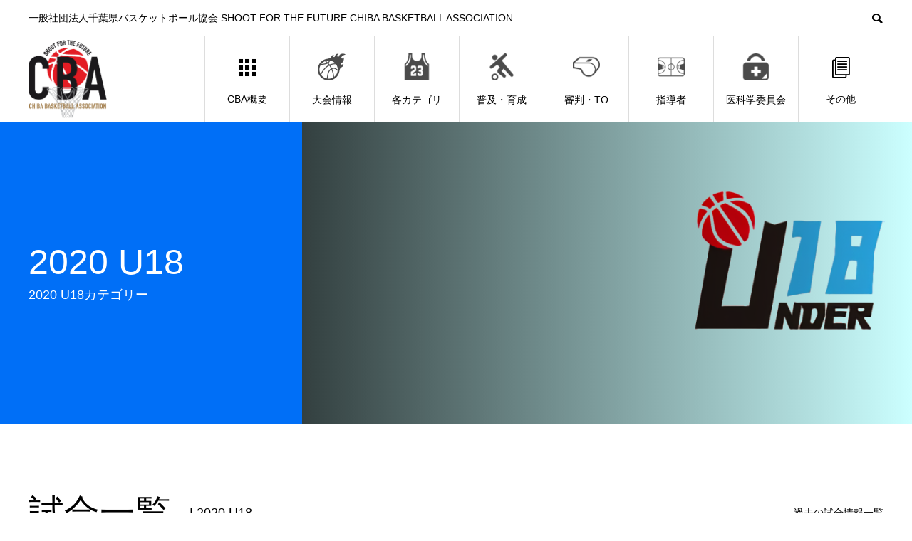

--- FILE ---
content_type: text/html; charset=UTF-8
request_url: https://cbba.jp/game_tag/2020u18/
body_size: 18291
content:
<!DOCTYPE html><html lang="ja"><head prefix="og: https://ogp.me/ns# fb: https://ogp.me/ns/fb#"><meta charset="UTF-8"><meta name="viewport" content="width=device-width"><meta name="format-detection" content="telephone=no"><meta name="description" content="一般社団法人千葉県バスケットボール協会 SHOOT FOR THE FUTURE CHIBA BASKETBALL ASSOCIATION"><title>2020 U18 &#8211; 一般社団法人千葉県バスケットボール協会</title><meta name='robots' content='max-image-preview:large' /><meta name="dlm-version" content="5.1.6"><meta property="og:type" content="website"><meta property="og:url" content="https://cbba.jp/game_tag/2020u18/"><meta property="og:title" content="2020 U18 &#8211; 一般社団法人千葉県バスケットボール協会"><meta property="og:description" content="一般社団法人千葉県バスケットボール協会 SHOOT FOR THE FUTURE CHIBA BASKETBALL ASSOCIATION"><meta property="og:site_name" content="一般社団法人千葉県バスケットボール協会"><meta property="og:image" content="https://cbba.jp/wp2/wp-content/uploads/2019/02/cba221.png"><meta property="og:image:secure_url" content="https://cbba.jp/wp2/wp-content/uploads/2019/02/cba221.png"><meta property="og:image:width" content="221"><meta property="og:image:height" content="221"><meta name="twitter:card" content="summary"><meta name="twitter:title" content="2020 U18 &#8211; 一般社団法人千葉県バスケットボール協会"><meta property="twitter:description" content="一般社団法人千葉県バスケットボール協会 SHOOT FOR THE FUTURE CHIBA BASKETBALL ASSOCIATION"><link rel='dns-prefetch' href='//webfonts.sakura.ne.jp' /><link rel="alternate" type="application/rss+xml" title="一般社団法人千葉県バスケットボール協会 &raquo; フィード" href="https://cbba.jp/feed/" /><link rel="alternate" type="application/rss+xml" title="一般社団法人千葉県バスケットボール協会 &raquo; コメントフィード" href="https://cbba.jp/comments/feed/" /><link rel="alternate" type="application/rss+xml" title="一般社団法人千葉県バスケットボール協会 &raquo; 2020 U18 イベントタグ のフィード" href="https://cbba.jp/game_tag/2020u18/feed/" /><link rel="preconnect" href="https://fonts.googleapis.com"><link rel="preconnect" href="https://fonts.gstatic.com" crossorigin><link href="https://fonts.googleapis.com/css2?family=Noto+Sans+JP:wght@400;600" rel="stylesheet"><style id='wp-img-auto-sizes-contain-inline-css' type='text/css'>img:is([sizes=auto i],[sizes^="auto," i]){contain-intrinsic-size:3000px 1500px}
/*# sourceURL=wp-img-auto-sizes-contain-inline-css */</style><style id='wp-emoji-styles-inline-css' type='text/css'>img.wp-smiley, img.emoji {
		display: inline !important;
		border: none !important;
		box-shadow: none !important;
		height: 1em !important;
		width: 1em !important;
		margin: 0 0.07em !important;
		vertical-align: -0.1em !important;
		background: none !important;
		padding: 0 !important;
	}
/*# sourceURL=wp-emoji-styles-inline-css */</style><style id='wp-block-library-inline-css' type='text/css'>:root{--wp-block-synced-color:#7a00df;--wp-block-synced-color--rgb:122,0,223;--wp-bound-block-color:var(--wp-block-synced-color);--wp-editor-canvas-background:#ddd;--wp-admin-theme-color:#007cba;--wp-admin-theme-color--rgb:0,124,186;--wp-admin-theme-color-darker-10:#006ba1;--wp-admin-theme-color-darker-10--rgb:0,107,160.5;--wp-admin-theme-color-darker-20:#005a87;--wp-admin-theme-color-darker-20--rgb:0,90,135;--wp-admin-border-width-focus:2px}@media (min-resolution:192dpi){:root{--wp-admin-border-width-focus:1.5px}}.wp-element-button{cursor:pointer}:root .has-very-light-gray-background-color{background-color:#eee}:root .has-very-dark-gray-background-color{background-color:#313131}:root .has-very-light-gray-color{color:#eee}:root .has-very-dark-gray-color{color:#313131}:root .has-vivid-green-cyan-to-vivid-cyan-blue-gradient-background{background:linear-gradient(135deg,#00d084,#0693e3)}:root .has-purple-crush-gradient-background{background:linear-gradient(135deg,#34e2e4,#4721fb 50%,#ab1dfe)}:root .has-hazy-dawn-gradient-background{background:linear-gradient(135deg,#faaca8,#dad0ec)}:root .has-subdued-olive-gradient-background{background:linear-gradient(135deg,#fafae1,#67a671)}:root .has-atomic-cream-gradient-background{background:linear-gradient(135deg,#fdd79a,#004a59)}:root .has-nightshade-gradient-background{background:linear-gradient(135deg,#330968,#31cdcf)}:root .has-midnight-gradient-background{background:linear-gradient(135deg,#020381,#2874fc)}:root{--wp--preset--font-size--normal:16px;--wp--preset--font-size--huge:42px}.has-regular-font-size{font-size:1em}.has-larger-font-size{font-size:2.625em}.has-normal-font-size{font-size:var(--wp--preset--font-size--normal)}.has-huge-font-size{font-size:var(--wp--preset--font-size--huge)}.has-text-align-center{text-align:center}.has-text-align-left{text-align:left}.has-text-align-right{text-align:right}.has-fit-text{white-space:nowrap!important}#end-resizable-editor-section{display:none}.aligncenter{clear:both}.items-justified-left{justify-content:flex-start}.items-justified-center{justify-content:center}.items-justified-right{justify-content:flex-end}.items-justified-space-between{justify-content:space-between}.screen-reader-text{border:0;clip-path:inset(50%);height:1px;margin:-1px;overflow:hidden;padding:0;position:absolute;width:1px;word-wrap:normal!important}.screen-reader-text:focus{background-color:#ddd;clip-path:none;color:#444;display:block;font-size:1em;height:auto;left:5px;line-height:normal;padding:15px 23px 14px;text-decoration:none;top:5px;width:auto;z-index:100000}html :where(.has-border-color){border-style:solid}html :where([style*=border-top-color]){border-top-style:solid}html :where([style*=border-right-color]){border-right-style:solid}html :where([style*=border-bottom-color]){border-bottom-style:solid}html :where([style*=border-left-color]){border-left-style:solid}html :where([style*=border-width]){border-style:solid}html :where([style*=border-top-width]){border-top-style:solid}html :where([style*=border-right-width]){border-right-style:solid}html :where([style*=border-bottom-width]){border-bottom-style:solid}html :where([style*=border-left-width]){border-left-style:solid}html :where(img[class*=wp-image-]){height:auto;max-width:100%}:where(figure){margin:0 0 1em}html :where(.is-position-sticky){--wp-admin--admin-bar--position-offset:var(--wp-admin--admin-bar--height,0px)}@media screen and (max-width:600px){html :where(.is-position-sticky){--wp-admin--admin-bar--position-offset:0px}}
.vk-cols--reverse{flex-direction:row-reverse}.vk-cols--hasbtn{margin-bottom:0}.vk-cols--hasbtn>.row>.vk_gridColumn_item,.vk-cols--hasbtn>.wp-block-column{position:relative;padding-bottom:3em}.vk-cols--hasbtn>.row>.vk_gridColumn_item>.wp-block-buttons,.vk-cols--hasbtn>.row>.vk_gridColumn_item>.vk_button,.vk-cols--hasbtn>.wp-block-column>.wp-block-buttons,.vk-cols--hasbtn>.wp-block-column>.vk_button{position:absolute;bottom:0;width:100%}.vk-cols--fit.wp-block-columns{gap:0}.vk-cols--fit.wp-block-columns,.vk-cols--fit.wp-block-columns:not(.is-not-stacked-on-mobile){margin-top:0;margin-bottom:0;justify-content:space-between}.vk-cols--fit.wp-block-columns>.wp-block-column *:last-child,.vk-cols--fit.wp-block-columns:not(.is-not-stacked-on-mobile)>.wp-block-column *:last-child{margin-bottom:0}.vk-cols--fit.wp-block-columns>.wp-block-column>.wp-block-cover,.vk-cols--fit.wp-block-columns:not(.is-not-stacked-on-mobile)>.wp-block-column>.wp-block-cover{margin-top:0}.vk-cols--fit.wp-block-columns.has-background,.vk-cols--fit.wp-block-columns:not(.is-not-stacked-on-mobile).has-background{padding:0}@media(max-width: 599px){.vk-cols--fit.wp-block-columns:not(.has-background)>.wp-block-column:not(.has-background),.vk-cols--fit.wp-block-columns:not(.is-not-stacked-on-mobile):not(.has-background)>.wp-block-column:not(.has-background){padding-left:0 !important;padding-right:0 !important}}@media(min-width: 782px){.vk-cols--fit.wp-block-columns .block-editor-block-list__block.wp-block-column:not(:first-child),.vk-cols--fit.wp-block-columns>.wp-block-column:not(:first-child),.vk-cols--fit.wp-block-columns:not(.is-not-stacked-on-mobile) .block-editor-block-list__block.wp-block-column:not(:first-child),.vk-cols--fit.wp-block-columns:not(.is-not-stacked-on-mobile)>.wp-block-column:not(:first-child){margin-left:0}}@media(min-width: 600px)and (max-width: 781px){.vk-cols--fit.wp-block-columns .wp-block-column:nth-child(2n),.vk-cols--fit.wp-block-columns:not(.is-not-stacked-on-mobile) .wp-block-column:nth-child(2n){margin-left:0}.vk-cols--fit.wp-block-columns .wp-block-column:not(:only-child),.vk-cols--fit.wp-block-columns:not(.is-not-stacked-on-mobile) .wp-block-column:not(:only-child){flex-basis:50% !important}}.vk-cols--fit--gap1.wp-block-columns{gap:1px}@media(min-width: 600px)and (max-width: 781px){.vk-cols--fit--gap1.wp-block-columns .wp-block-column:not(:only-child){flex-basis:calc(50% - 1px) !important}}.vk-cols--fit.vk-cols--grid>.block-editor-block-list__block,.vk-cols--fit.vk-cols--grid>.wp-block-column,.vk-cols--fit.vk-cols--grid:not(.is-not-stacked-on-mobile)>.block-editor-block-list__block,.vk-cols--fit.vk-cols--grid:not(.is-not-stacked-on-mobile)>.wp-block-column{flex-basis:50%;box-sizing:border-box}@media(max-width: 599px){.vk-cols--fit.vk-cols--grid.vk-cols--grid--alignfull>.wp-block-column:nth-child(2)>.wp-block-cover,.vk-cols--fit.vk-cols--grid.vk-cols--grid--alignfull>.wp-block-column:nth-child(2)>.vk_outer,.vk-cols--fit.vk-cols--grid:not(.is-not-stacked-on-mobile).vk-cols--grid--alignfull>.wp-block-column:nth-child(2)>.wp-block-cover,.vk-cols--fit.vk-cols--grid:not(.is-not-stacked-on-mobile).vk-cols--grid--alignfull>.wp-block-column:nth-child(2)>.vk_outer{width:100vw;margin-right:calc((100% - 100vw)/2);margin-left:calc((100% - 100vw)/2)}}@media(min-width: 600px){.vk-cols--fit.vk-cols--grid.vk-cols--grid--alignfull>.wp-block-column:nth-child(2)>.wp-block-cover,.vk-cols--fit.vk-cols--grid.vk-cols--grid--alignfull>.wp-block-column:nth-child(2)>.vk_outer,.vk-cols--fit.vk-cols--grid:not(.is-not-stacked-on-mobile).vk-cols--grid--alignfull>.wp-block-column:nth-child(2)>.wp-block-cover,.vk-cols--fit.vk-cols--grid:not(.is-not-stacked-on-mobile).vk-cols--grid--alignfull>.wp-block-column:nth-child(2)>.vk_outer{margin-right:calc(100% - 50vw);width:50vw}}@media(min-width: 600px){.vk-cols--fit.vk-cols--grid.vk-cols--grid--alignfull.vk-cols--reverse>.wp-block-column,.vk-cols--fit.vk-cols--grid:not(.is-not-stacked-on-mobile).vk-cols--grid--alignfull.vk-cols--reverse>.wp-block-column{margin-left:0;margin-right:0}.vk-cols--fit.vk-cols--grid.vk-cols--grid--alignfull.vk-cols--reverse>.wp-block-column:nth-child(2)>.wp-block-cover,.vk-cols--fit.vk-cols--grid.vk-cols--grid--alignfull.vk-cols--reverse>.wp-block-column:nth-child(2)>.vk_outer,.vk-cols--fit.vk-cols--grid:not(.is-not-stacked-on-mobile).vk-cols--grid--alignfull.vk-cols--reverse>.wp-block-column:nth-child(2)>.wp-block-cover,.vk-cols--fit.vk-cols--grid:not(.is-not-stacked-on-mobile).vk-cols--grid--alignfull.vk-cols--reverse>.wp-block-column:nth-child(2)>.vk_outer{margin-left:calc(100% - 50vw)}}.vk-cols--menu h2,.vk-cols--menu h3,.vk-cols--menu h4,.vk-cols--menu h5{margin-bottom:.2em;text-shadow:#000 0 0 10px}.vk-cols--menu h2:first-child,.vk-cols--menu h3:first-child,.vk-cols--menu h4:first-child,.vk-cols--menu h5:first-child{margin-top:0}.vk-cols--menu p{margin-bottom:1rem;text-shadow:#000 0 0 10px}.vk-cols--menu .wp-block-cover__inner-container:last-child{margin-bottom:0}.vk-cols--fitbnrs .wp-block-column .wp-block-cover:hover img{filter:unset}.vk-cols--fitbnrs .wp-block-column .wp-block-cover:hover{background-color:unset}.vk-cols--fitbnrs .wp-block-column .wp-block-cover:hover .wp-block-cover__image-background{filter:unset !important}.vk-cols--fitbnrs .wp-block-cover .wp-block-cover__inner-container{position:absolute;height:100%;width:100%}.vk-cols--fitbnrs .vk_button{height:100%;margin:0}.vk-cols--fitbnrs .vk_button .vk_button_btn,.vk-cols--fitbnrs .vk_button .btn{height:100%;width:100%;border:none;box-shadow:none;background-color:unset !important;transition:unset}.vk-cols--fitbnrs .vk_button .vk_button_btn:hover,.vk-cols--fitbnrs .vk_button .btn:hover{transition:unset}.vk-cols--fitbnrs .vk_button .vk_button_btn:after,.vk-cols--fitbnrs .vk_button .btn:after{border:none}.vk-cols--fitbnrs .vk_button .vk_button_link_txt{width:100%;position:absolute;top:50%;left:50%;transform:translateY(-50%) translateX(-50%);font-size:2rem;text-shadow:#000 0 0 10px}.vk-cols--fitbnrs .vk_button .vk_button_link_subCaption{width:100%;position:absolute;top:calc(50% + 2.2em);left:50%;transform:translateY(-50%) translateX(-50%);text-shadow:#000 0 0 10px}@media(min-width: 992px){.vk-cols--media.wp-block-columns{gap:3rem}}.vk-fit-map figure{margin-bottom:0}.vk-fit-map iframe{position:relative;margin-bottom:0;display:block;max-height:400px;width:100vw}.vk-fit-map:is(.alignfull,.alignwide) div{max-width:100%}.vk-table--th--width25 :where(tr>*:first-child){width:25%}.vk-table--th--width30 :where(tr>*:first-child){width:30%}.vk-table--th--width35 :where(tr>*:first-child){width:35%}.vk-table--th--width40 :where(tr>*:first-child){width:40%}.vk-table--th--bg-bright :where(tr>*:first-child){background-color:var(--wp--preset--color--bg-secondary, rgba(0, 0, 0, 0.05))}@media(max-width: 599px){.vk-table--mobile-block :is(th,td){width:100%;display:block}.vk-table--mobile-block.wp-block-table table :is(th,td){border-top:none}}.vk-table--width--th25 :where(tr>*:first-child){width:25%}.vk-table--width--th30 :where(tr>*:first-child){width:30%}.vk-table--width--th35 :where(tr>*:first-child){width:35%}.vk-table--width--th40 :where(tr>*:first-child){width:40%}.no-margin{margin:0}@media(max-width: 599px){.wp-block-image.vk-aligncenter--mobile>.alignright{float:none;margin-left:auto;margin-right:auto}.vk-no-padding-horizontal--mobile{padding-left:0 !important;padding-right:0 !important}}
/* VK Color Palettes */

/*# sourceURL=wp-block-library-inline-css */</style><style id='global-styles-inline-css' type='text/css'>:root{--wp--preset--aspect-ratio--square: 1;--wp--preset--aspect-ratio--4-3: 4/3;--wp--preset--aspect-ratio--3-4: 3/4;--wp--preset--aspect-ratio--3-2: 3/2;--wp--preset--aspect-ratio--2-3: 2/3;--wp--preset--aspect-ratio--16-9: 16/9;--wp--preset--aspect-ratio--9-16: 9/16;--wp--preset--color--black: #000000;--wp--preset--color--cyan-bluish-gray: #abb8c3;--wp--preset--color--white: #ffffff;--wp--preset--color--pale-pink: #f78da7;--wp--preset--color--vivid-red: #cf2e2e;--wp--preset--color--luminous-vivid-orange: #ff6900;--wp--preset--color--luminous-vivid-amber: #fcb900;--wp--preset--color--light-green-cyan: #7bdcb5;--wp--preset--color--vivid-green-cyan: #00d084;--wp--preset--color--pale-cyan-blue: #8ed1fc;--wp--preset--color--vivid-cyan-blue: #0693e3;--wp--preset--color--vivid-purple: #9b51e0;--wp--preset--gradient--vivid-cyan-blue-to-vivid-purple: linear-gradient(135deg,rgb(6,147,227) 0%,rgb(155,81,224) 100%);--wp--preset--gradient--light-green-cyan-to-vivid-green-cyan: linear-gradient(135deg,rgb(122,220,180) 0%,rgb(0,208,130) 100%);--wp--preset--gradient--luminous-vivid-amber-to-luminous-vivid-orange: linear-gradient(135deg,rgb(252,185,0) 0%,rgb(255,105,0) 100%);--wp--preset--gradient--luminous-vivid-orange-to-vivid-red: linear-gradient(135deg,rgb(255,105,0) 0%,rgb(207,46,46) 100%);--wp--preset--gradient--very-light-gray-to-cyan-bluish-gray: linear-gradient(135deg,rgb(238,238,238) 0%,rgb(169,184,195) 100%);--wp--preset--gradient--cool-to-warm-spectrum: linear-gradient(135deg,rgb(74,234,220) 0%,rgb(151,120,209) 20%,rgb(207,42,186) 40%,rgb(238,44,130) 60%,rgb(251,105,98) 80%,rgb(254,248,76) 100%);--wp--preset--gradient--blush-light-purple: linear-gradient(135deg,rgb(255,206,236) 0%,rgb(152,150,240) 100%);--wp--preset--gradient--blush-bordeaux: linear-gradient(135deg,rgb(254,205,165) 0%,rgb(254,45,45) 50%,rgb(107,0,62) 100%);--wp--preset--gradient--luminous-dusk: linear-gradient(135deg,rgb(255,203,112) 0%,rgb(199,81,192) 50%,rgb(65,88,208) 100%);--wp--preset--gradient--pale-ocean: linear-gradient(135deg,rgb(255,245,203) 0%,rgb(182,227,212) 50%,rgb(51,167,181) 100%);--wp--preset--gradient--electric-grass: linear-gradient(135deg,rgb(202,248,128) 0%,rgb(113,206,126) 100%);--wp--preset--gradient--midnight: linear-gradient(135deg,rgb(2,3,129) 0%,rgb(40,116,252) 100%);--wp--preset--font-size--small: 13px;--wp--preset--font-size--medium: 20px;--wp--preset--font-size--large: 36px;--wp--preset--font-size--x-large: 42px;--wp--preset--spacing--20: 0.44rem;--wp--preset--spacing--30: 0.67rem;--wp--preset--spacing--40: 1rem;--wp--preset--spacing--50: 1.5rem;--wp--preset--spacing--60: 2.25rem;--wp--preset--spacing--70: 3.38rem;--wp--preset--spacing--80: 5.06rem;--wp--preset--shadow--natural: 6px 6px 9px rgba(0, 0, 0, 0.2);--wp--preset--shadow--deep: 12px 12px 50px rgba(0, 0, 0, 0.4);--wp--preset--shadow--sharp: 6px 6px 0px rgba(0, 0, 0, 0.2);--wp--preset--shadow--outlined: 6px 6px 0px -3px rgb(255, 255, 255), 6px 6px rgb(0, 0, 0);--wp--preset--shadow--crisp: 6px 6px 0px rgb(0, 0, 0);}:where(.is-layout-flex){gap: 0.5em;}:where(.is-layout-grid){gap: 0.5em;}body .is-layout-flex{display: flex;}.is-layout-flex{flex-wrap: wrap;align-items: center;}.is-layout-flex > :is(*, div){margin: 0;}body .is-layout-grid{display: grid;}.is-layout-grid > :is(*, div){margin: 0;}:where(.wp-block-columns.is-layout-flex){gap: 2em;}:where(.wp-block-columns.is-layout-grid){gap: 2em;}:where(.wp-block-post-template.is-layout-flex){gap: 1.25em;}:where(.wp-block-post-template.is-layout-grid){gap: 1.25em;}.has-black-color{color: var(--wp--preset--color--black) !important;}.has-cyan-bluish-gray-color{color: var(--wp--preset--color--cyan-bluish-gray) !important;}.has-white-color{color: var(--wp--preset--color--white) !important;}.has-pale-pink-color{color: var(--wp--preset--color--pale-pink) !important;}.has-vivid-red-color{color: var(--wp--preset--color--vivid-red) !important;}.has-luminous-vivid-orange-color{color: var(--wp--preset--color--luminous-vivid-orange) !important;}.has-luminous-vivid-amber-color{color: var(--wp--preset--color--luminous-vivid-amber) !important;}.has-light-green-cyan-color{color: var(--wp--preset--color--light-green-cyan) !important;}.has-vivid-green-cyan-color{color: var(--wp--preset--color--vivid-green-cyan) !important;}.has-pale-cyan-blue-color{color: var(--wp--preset--color--pale-cyan-blue) !important;}.has-vivid-cyan-blue-color{color: var(--wp--preset--color--vivid-cyan-blue) !important;}.has-vivid-purple-color{color: var(--wp--preset--color--vivid-purple) !important;}.has-black-background-color{background-color: var(--wp--preset--color--black) !important;}.has-cyan-bluish-gray-background-color{background-color: var(--wp--preset--color--cyan-bluish-gray) !important;}.has-white-background-color{background-color: var(--wp--preset--color--white) !important;}.has-pale-pink-background-color{background-color: var(--wp--preset--color--pale-pink) !important;}.has-vivid-red-background-color{background-color: var(--wp--preset--color--vivid-red) !important;}.has-luminous-vivid-orange-background-color{background-color: var(--wp--preset--color--luminous-vivid-orange) !important;}.has-luminous-vivid-amber-background-color{background-color: var(--wp--preset--color--luminous-vivid-amber) !important;}.has-light-green-cyan-background-color{background-color: var(--wp--preset--color--light-green-cyan) !important;}.has-vivid-green-cyan-background-color{background-color: var(--wp--preset--color--vivid-green-cyan) !important;}.has-pale-cyan-blue-background-color{background-color: var(--wp--preset--color--pale-cyan-blue) !important;}.has-vivid-cyan-blue-background-color{background-color: var(--wp--preset--color--vivid-cyan-blue) !important;}.has-vivid-purple-background-color{background-color: var(--wp--preset--color--vivid-purple) !important;}.has-black-border-color{border-color: var(--wp--preset--color--black) !important;}.has-cyan-bluish-gray-border-color{border-color: var(--wp--preset--color--cyan-bluish-gray) !important;}.has-white-border-color{border-color: var(--wp--preset--color--white) !important;}.has-pale-pink-border-color{border-color: var(--wp--preset--color--pale-pink) !important;}.has-vivid-red-border-color{border-color: var(--wp--preset--color--vivid-red) !important;}.has-luminous-vivid-orange-border-color{border-color: var(--wp--preset--color--luminous-vivid-orange) !important;}.has-luminous-vivid-amber-border-color{border-color: var(--wp--preset--color--luminous-vivid-amber) !important;}.has-light-green-cyan-border-color{border-color: var(--wp--preset--color--light-green-cyan) !important;}.has-vivid-green-cyan-border-color{border-color: var(--wp--preset--color--vivid-green-cyan) !important;}.has-pale-cyan-blue-border-color{border-color: var(--wp--preset--color--pale-cyan-blue) !important;}.has-vivid-cyan-blue-border-color{border-color: var(--wp--preset--color--vivid-cyan-blue) !important;}.has-vivid-purple-border-color{border-color: var(--wp--preset--color--vivid-purple) !important;}.has-vivid-cyan-blue-to-vivid-purple-gradient-background{background: var(--wp--preset--gradient--vivid-cyan-blue-to-vivid-purple) !important;}.has-light-green-cyan-to-vivid-green-cyan-gradient-background{background: var(--wp--preset--gradient--light-green-cyan-to-vivid-green-cyan) !important;}.has-luminous-vivid-amber-to-luminous-vivid-orange-gradient-background{background: var(--wp--preset--gradient--luminous-vivid-amber-to-luminous-vivid-orange) !important;}.has-luminous-vivid-orange-to-vivid-red-gradient-background{background: var(--wp--preset--gradient--luminous-vivid-orange-to-vivid-red) !important;}.has-very-light-gray-to-cyan-bluish-gray-gradient-background{background: var(--wp--preset--gradient--very-light-gray-to-cyan-bluish-gray) !important;}.has-cool-to-warm-spectrum-gradient-background{background: var(--wp--preset--gradient--cool-to-warm-spectrum) !important;}.has-blush-light-purple-gradient-background{background: var(--wp--preset--gradient--blush-light-purple) !important;}.has-blush-bordeaux-gradient-background{background: var(--wp--preset--gradient--blush-bordeaux) !important;}.has-luminous-dusk-gradient-background{background: var(--wp--preset--gradient--luminous-dusk) !important;}.has-pale-ocean-gradient-background{background: var(--wp--preset--gradient--pale-ocean) !important;}.has-electric-grass-gradient-background{background: var(--wp--preset--gradient--electric-grass) !important;}.has-midnight-gradient-background{background: var(--wp--preset--gradient--midnight) !important;}.has-small-font-size{font-size: var(--wp--preset--font-size--small) !important;}.has-medium-font-size{font-size: var(--wp--preset--font-size--medium) !important;}.has-large-font-size{font-size: var(--wp--preset--font-size--large) !important;}.has-x-large-font-size{font-size: var(--wp--preset--font-size--x-large) !important;}
/*# sourceURL=global-styles-inline-css */</style><style id='classic-theme-styles-inline-css' type='text/css'>/*! This file is auto-generated */
.wp-block-button__link{color:#fff;background-color:#32373c;border-radius:9999px;box-shadow:none;text-decoration:none;padding:calc(.667em + 2px) calc(1.333em + 2px);font-size:1.125em}.wp-block-file__button{background:#32373c;color:#fff;text-decoration:none}
/*# sourceURL=/wp-includes/css/classic-themes.min.css */</style><link rel='stylesheet' id='vk-components-style-css' href='https://cbba.jp/wp2/wp-content/cache/autoptimize/autoptimize_single_dbebd830bacfecf4f013f8ce145cf822.php?ver=1.6.5' type='text/css' media='all' /><link rel='stylesheet' id='contact-form-7-css' href='https://cbba.jp/wp2/wp-content/cache/autoptimize/autoptimize_single_64ac31699f5326cb3c76122498b76f66.php?ver=6.1.4' type='text/css' media='all' /><link rel='stylesheet' id='vk-swiper-style-css' href='https://cbba.jp/wp2/wp-content/plugins/vk-blocks/vendor/vektor-inc/vk-swiper/src/assets/css/swiper-bundle.min.css?ver=11.0.2' type='text/css' media='all' /><link rel='stylesheet' id='vkblocks-bootstrap-css' href='https://cbba.jp/wp2/wp-content/cache/autoptimize/autoptimize_single_9a70edf0c1f0c7f1ba29dea972a48531.php?ver=4.3.1' type='text/css' media='all' /><link rel='stylesheet' id='sns-button-css' href='https://cbba.jp/wp2/wp-content/cache/autoptimize/autoptimize_single_d24ab749f66414da6cf5c18131b83140.php?ver=2.1.2' type='text/css' media='all' /><link rel='stylesheet' id='vk-blocks-build-css-css' href='https://cbba.jp/wp2/wp-content/cache/autoptimize/autoptimize_single_8007185a86f057676dc53af7dc2ce4ac.php?ver=1.115.2.1' type='text/css' media='all' /><style id='vk-blocks-build-css-inline-css' type='text/css'>:root { --vk-size-text: 16px; /* --vk-color-primary is deprecated. */ --vk-color-primary:#337ab7; }

	:root {
		--vk_image-mask-circle: url(https://cbba.jp/wp2/wp-content/plugins/vk-blocks/inc/vk-blocks/images/circle.svg);
		--vk_image-mask-wave01: url(https://cbba.jp/wp2/wp-content/plugins/vk-blocks/inc/vk-blocks/images/wave01.svg);
		--vk_image-mask-wave02: url(https://cbba.jp/wp2/wp-content/plugins/vk-blocks/inc/vk-blocks/images/wave02.svg);
		--vk_image-mask-wave03: url(https://cbba.jp/wp2/wp-content/plugins/vk-blocks/inc/vk-blocks/images/wave03.svg);
		--vk_image-mask-wave04: url(https://cbba.jp/wp2/wp-content/plugins/vk-blocks/inc/vk-blocks/images/wave04.svg);
	}
	

	:root {

		--vk-balloon-border-width:1px;

		--vk-balloon-speech-offset:-12px;
	}
	

	:root {
		--vk_flow-arrow: url(https://cbba.jp/wp2/wp-content/plugins/vk-blocks/inc/vk-blocks/images/arrow_bottom.svg);
	}
	
/*# sourceURL=vk-blocks-build-css-inline-css */</style><link rel='stylesheet' id='vk-font-awesome-css' href='https://cbba.jp/wp2/wp-content/plugins/vk-blocks/vendor/vektor-inc/font-awesome-versions/src/font-awesome/css/all.min.css?ver=7.1.0' type='text/css' media='all' /><link rel='stylesheet' id='avant-slick-css' href='https://cbba.jp/wp2/wp-content/themes/avant_tcd060/assets/css/slick.min.css?ver=6.9' type='text/css' media='all' /><link rel='stylesheet' id='avant-slick-theme-css' href='https://cbba.jp/wp2/wp-content/themes/avant_tcd060/assets/css/slick-theme.min.css?ver=6.9' type='text/css' media='all' /><link rel='stylesheet' id='avant-style-css' href='https://cbba.jp/wp2/wp-content/cache/autoptimize/autoptimize_single_961e00fefbe73e1ba442d683c43a3586.php?ver=2.1.2' type='text/css' media='all' /><link rel='stylesheet' id='design-plus-css' href='https://cbba.jp/wp2/wp-content/cache/autoptimize/autoptimize_single_c6681fcb1e2fd15e3b279a92684d1674.php?ver=2.1.2' type='text/css' media='all' /><style>:root {
  --tcd-font-type1: Arial,"Hiragino Sans","Yu Gothic Medium","Meiryo",sans-serif;
  --tcd-font-type2: "Times New Roman",Times,"Yu Mincho","游明朝","游明朝体","Hiragino Mincho Pro",serif;
  --tcd-font-type3: Palatino,"Yu Kyokasho","游教科書体","UD デジタル 教科書体 N","游明朝","游明朝体","Hiragino Mincho Pro","Meiryo",serif;
  --tcd-font-type-logo: "Noto Sans JP",sans-serif;
}</style> <script type="text/javascript" src="https://cbba.jp/wp2/wp-includes/js/jquery/jquery.min.js?ver=3.7.1" id="jquery-core-js"></script> <script defer type="text/javascript" src="https://cbba.jp/wp2/wp-includes/js/jquery/jquery-migrate.min.js?ver=3.4.1" id="jquery-migrate-js"></script> <script defer type="text/javascript" src="//webfonts.sakura.ne.jp/js/sakurav3.js?fadein=0&amp;ver=3.1.4" id="typesquare_std-js"></script> <script defer type="text/javascript" src="https://cbba.jp/wp2/wp-content/themes/avant_tcd060/assets/js/slick.min.js?ver=2.1.2" id="avant-slick-js"></script> <link rel="https://api.w.org/" href="https://cbba.jp/wp-json/" /><link rel="alternate" title="JSON" type="application/json" href="https://cbba.jp/wp-json/wp/v2/event_tag/66" /><link rel="shortcut icon" href="https://cbba.jp/wp2/wp-content/uploads/2019/02/favicon16.png"><style>:root,::before,::after{--tcd-primary-color: #000000}:root,::before,::after{--tcd-secondary-color: #333333}.c-comment__form-submit:hover,.c-pw__btn:hover,.p-cb__item-btn a,.p-headline,.p-index-event__btn a,.p-nav02__item a,.p-readmore__btn,.p-pager__item span,.p-page-links a{background: #000000}.c-pw__btn,.p-cb__item-btn a:hover,.p-index-event__btn a:hover,.p-pagetop a:hover,.p-nav02__item a:hover,.p-readmore__btn:hover,.p-page-links > span,.p-page-links a:hover{background: #333333}.p-widget a:hover,.p-footer-widgets__item a:hover{color: #333333}.p-entry__body a,.custom-html-widget a,.p-entry__body a:hover:not(.p-event-cat),.custom-html-widget a:hover{color: #1e73be}body{font-family: var(--tcd-font-type1)}.c-logo,.p-entry__header02-title,.p-entry__header02-upper-title,.p-entry__title,.p-footer-widgets__item-title,.p-headline h2,.p-headline02__title,.p-page-header__lower-title,.p-page-header__upper-title,.p-widget__title,.widget_block .wp-block-heading{font-family: var(--tcd-font-type1)}.c-font-type--logo{font-family: var(--tcd-font-type-logo);font-weight: bold}.p-page-header__title{transition-delay: 3s}.p-hover-effect--type1:hover img{-webkit-transform: scale(1.2);transform: scale(1.2)}.l-header{background: #ffffff}.p-global-nav > ul > li > a{color: #000000}.p-global-nav .sub-menu a{background: #000000;color: #ffffff}.p-global-nav .sub-menu a:hover{background: #333333;color: #ffffff}.p-global-nav .menu-item-45.current-menu-item > a,.p-global-nav .menu-item-45 > a:hover{color: #000000}.p-global-nav .menu-item-45.current-menu-item > a::before,.p-global-nav .menu-item-45 > a:hover::before{background: #000000}.p-global-nav .menu-item-27.current-menu-item > a,.p-global-nav .menu-item-27 > a:hover{color: #000000}.p-global-nav .menu-item-27.current-menu-item > a::before,.p-global-nav .menu-item-27 > a:hover::before{background: #000000}.p-global-nav .menu-item-290.current-menu-item > a,.p-global-nav .menu-item-290 > a:hover{color: #000000}.p-global-nav .menu-item-290.current-menu-item > a::before,.p-global-nav .menu-item-290 > a:hover::before{background: #000000}.p-global-nav .menu-item-22956.current-menu-item > a,.p-global-nav .menu-item-22956 > a:hover{color: #000000}.p-global-nav .menu-item-22956.current-menu-item > a::before,.p-global-nav .menu-item-22956 > a:hover::before{background: #000000}.p-global-nav .menu-item-1172.current-menu-item > a,.p-global-nav .menu-item-1172 > a:hover{color: #000000}.p-global-nav .menu-item-1172.current-menu-item > a::before,.p-global-nav .menu-item-1172 > a:hover::before{background: #000000}.p-global-nav .menu-item-26824.current-menu-item > a,.p-global-nav .menu-item-26824 > a:hover{color: #000000}.p-global-nav .menu-item-26824.current-menu-item > a::before,.p-global-nav .menu-item-26824 > a:hover::before{background: #000000}.p-global-nav .menu-item-5742.current-menu-item > a,.p-global-nav .menu-item-5742 > a:hover{color: #000000}.p-global-nav .menu-item-5742.current-menu-item > a::before,.p-global-nav .menu-item-5742 > a:hover::before{background: #000000}.p-global-nav .menu-item-336.current-menu-item > a,.p-global-nav .menu-item-336 > a:hover{color: #000000}.p-global-nav .menu-item-336.current-menu-item > a::before,.p-global-nav .menu-item-336 > a:hover::before{background: #000000}.p-footer-links{background: #f3f3f3}.p-footer-widgets{background: #ffffff}.p-copyright{background: #ffffff}.p-ad-info__label{background: #000000;color: #ffffff;font-size: 11px}#site-info-widget-2 .p-info__btn{background: #000000;color: #ffffff}#site-info-widget-2 .p-info__btn:hover{background: #333333;color: #ffffff}#site-info-widget-3 .p-info__btn{background: #000000;color: #ffffff}#site-info-widget-3 .p-info__btn:hover{background: #333333;color: #ffffff}.p-page-header{background-image: url(https://cbba.jp/wp2/wp-content/uploads/2020/03/U18.png)}.p-page-header::before{background-color: #006ff7}.p-page-header__upper-title{font-size: 50px}.p-page-header__lower-title{font-size: 32px}.p-article07 a[class^="p-hover-effect--"]{border-radius: 10px}.p-event-cat--9{background: #8224e3;color: #ffffff}.p-event-cat--9:hover{background: #ff8000;color: #ffffff}.p-event-cat--5{background: #006ff7;color: #ffffff}.p-event-cat--5:hover{background: #006ff7;color: #ffffff}.p-event-cat--4{background: #1bc904;color: #ffffff}.p-event-cat--4:hover{background: #1bc904;color: #ffffff}.p-event-cat--2{background: #ff8000;color: #ffffff}.p-event-cat--2:hover{background: #ff8000;color: #ffffff}.p-event-cat--8{background: #f700a4;color: #ffffff}.p-event-cat--8:hover{background: #f700a4;color: #ffffff}.p-event-cat--56{background: #8224e3;color: #ffffff}.p-event-cat--56:hover{background: #8224e3;color: #ffffff}.p-event-cat--55{background: #1bc904;color: #ffffff}.p-event-cat--55:hover{background: #1bc904;color: #ffffff}.p-event-cat--54{background: #006ff7;color: #ffffff}.p-event-cat--54:hover{background: #006ff7;color: #ffffff}.p-event-cat--53{background: #ff8000;color: #ffffff}.p-event-cat--53:hover{background: #ff8000;color: #ffffff}.p-event-cat--6{background: #0e007f;color: #ffffff}.p-event-cat--6:hover{background: #0e007f;color: #ffffff}.p-event-cat--52{background: #f700a4;color: #ffffff}.p-event-cat--52:hover{background: #f700a4;color: #ffffff}.p-event-cat--64{background: #8224e3;color: #ffffff}.p-event-cat--64:hover{background: #8224e3;color: #ffffff}.p-event-cat--67{background: #ff8000;color: #ffffff}.p-event-cat--67:hover{background: #ff8000;color: #ffffff}.p-event-cat--70{background: #1bc904;color: #ffffff}.p-event-cat--70:hover{background: #ff8000;color: #ffffff}.p-event-cat--66{background: #006ff7;color: #ffffff}.p-event-cat--66:hover{background: #006ff7;color: #ffffff}.p-event-cat--69{background: #f700a4;color: #ffffff}.p-event-cat--69:hover{background: #f700a4;color: #ffffff}.p-event-cat--74{background: #8224e3;color: #ffffff}.p-event-cat--74:hover{background: #8224e3;color: #ffffff}.p-event-cat--75{background: #ff8000;color: #ffffff}.p-event-cat--75:hover{background: #ff8000;color: #ffffff}.p-event-cat--76{background: #1bc904;color: #ffffff}.p-event-cat--76:hover{background: #1bc904;color: #ffffff}.p-event-cat--77{background: #006ff7;color: #ffffff}.p-event-cat--77:hover{background: #006ff7;color: #ffffff}.p-event-cat--80{background: #0e007f;color: #ffffff}.p-event-cat--80:hover{background: #0e007f;color: #ffffff}.p-event-cat--81{background: #f700a4;color: #ffffff}.p-event-cat--81:hover{background: #f700a4;color: #ffffff}.p-event-cat--112{background: #8224e3;color: #ffffff}.p-event-cat--112:hover{background: #8224e3;color: #ffffff}.p-event-cat--108{background: #ff8000;color: #ffffff}.p-event-cat--108:hover{background: #ff8000;color: #ffffff}.p-event-cat--105{background: #1bc904;color: #ffffff}.p-event-cat--105:hover{background: #1bc904;color: #ffffff}.p-event-cat--109{background: #006ff7;color: #ffffff}.p-event-cat--109:hover{background: #006ff7;color: #ffffff}.p-event-cat--110{background: #0e007f;color: #ffffff}.p-event-cat--110:hover{background: #0e007f;color: #ffffff}.p-event-cat--111{background: #f700a4;color: #ffffff}.p-event-cat--111:hover{background: #f700a4;color: #ffffff}.p-event-cat--140{background: #8224e3;color: #ffffff}.p-event-cat--140:hover{background: #8224e3;color: #ffffff}.p-event-cat--141{background: #ff8000;color: #ffffff}.p-event-cat--141:hover{background: #ff8000;color: #ffffff}.p-event-cat--142{background: #1bc904;color: #ffffff}.p-event-cat--142:hover{background: #1bc904;color: #ffffff}.p-event-cat--143{background: #006ff7;color: #ffffff}.p-event-cat--143:hover{background: #006ff7;color: #ffffff}.p-event-cat--145{background: #f700a4;color: #ffffff}.p-event-cat--145:hover{background: #f700a4;color: #ffffff}.p-event-cat--151{background: #8224e3;color: #ffffff}.p-event-cat--151:hover{background: #8224e3;color: #ffffff}.p-event-cat--152{background: #ff8000;color: #ffffff}.p-event-cat--152:hover{background: #ff8000;color: #ffffff}.p-event-cat--153{background: #1bc904;color: #ffffff}.p-event-cat--153:hover{background: #1bc904;color: #ffffff}.p-event-cat--158{background: #006ff7;color: #ffffff}.p-event-cat--158:hover{background: #006ff7;color: #ffffff}.p-event-cat--155{background: #f700a4;color: #ffffff}.p-event-cat--155:hover{background: #f700a4;color: #ffffff}.p-event-cat--173{background: #8224e3;color: #ffffff}.p-event-cat--173:hover{background: #8224e3;color: #ffffff}.p-event-cat--169{background: #ff8000;color: #ffffff}.p-event-cat--169:hover{background: #ff8000;color: #ffffff}.p-event-cat--168{background: #1bc904;color: #ffffff}.p-event-cat--168:hover{background: #1bc904;color: #ffffff}.p-event-cat--170{background: #006ff7;color: #ffffff}.p-event-cat--170:hover{background: #006ff7;color: #ffffff}.p-event-cat--171{background: #0e007f;color: #ffffff}.p-event-cat--171:hover{background: #0e007f;color: #ffffff}.p-event-cat--172{background: #f700a4;color: #ffffff}.p-event-cat--172:hover{background: #f700a4;color: #ffffff}.p-event-cat--165{background: #ff8000;color: #ffffff}.p-event-cat--165:hover{background: #ff8000;color: #ffffff}.p-event-cat--10{background: #e31c24;color: #ffffff}.p-event-cat--10:hover{background: #e31c24;color: #ffffff}.p-event-cat--116{background: #e31c24;color: #ffffff}.p-event-cat--116:hover{background: #e31c24;color: #ffffff}.p-event-cat--41{background: #2a26f2;color: #ffffff}.p-event-cat--41:hover{background: #2a26f2;color: #ffffff}.p-event-cat--164{background: #ff8000;color: #ffffff}.p-event-cat--164:hover{background: #ff8000;color: #ffffff}.p-event-cat--60{background: #d07100;color: #ffffff}.p-event-cat--60:hover{background: #d18529;color: #ffffff}.p-event-cat--63{background: #85b200;color: #ffffff}.p-event-cat--63:hover{background: #ff8000;color: #ffffff}.p-event-cat--135{background: #ff8000;color: #ffffff}.p-event-cat--135:hover{background: #ff8000;color: #ffffff}.p-event-cat--136{background: #ff8000;color: #ffffff}.p-event-cat--136:hover{background: #ff8000;color: #ffffff}.p-event-cat--134{background: #ff8000;color: #ffffff}.p-event-cat--134:hover{background: #ff8000;color: #ffffff}.p-event-cat--162{background: #ff8000;color: #ffffff}.p-event-cat--162:hover{background: #ff8000;color: #ffffff}.p-event-cat--127{background: #ff8000;color: #ffffff}.p-event-cat--127:hover{background: #ff8000;color: #ffffff}.p-event-cat--132{background: #ff8000;color: #ffffff}.p-event-cat--132:hover{background: #ff8000;color: #ffffff}.p-event-cat--128{background: #ff8000;color: #ffffff}.p-event-cat--128:hover{background: #ff8000;color: #ffffff}.p-event-cat--126{background: #ff8000;color: #ffffff}.p-event-cat--126:hover{background: #ff8000;color: #ffffff}@media screen and (max-width: 767px) {.p-footer-widgets,.p-social-nav{background: #ffffff}}@media screen and (max-width: 1199px) {.p-global-nav{background: rgba(0,0,0, 1)}.p-global-nav > ul > li > a,.p-global-nav a,.p-global-nav a:hover,.p-global-nav .sub-menu a,.p-global-nav .sub-menu a:hover{color: #ffffff!important}.p-global-nav .menu-item-has-children > a > .sub-menu-toggle::before{border-color: #ffffff}}@media screen and (max-width: 991px) {.p-page-header__upper{background: #006ff7}.p-page-header__lower{background-image: url(https://cbba.jp/wp2/wp-content/uploads/2020/03/U18.png)}}.c-load--type1 { border: 3px solid rgba(0, 0, 0, 0.2); border-top-color: #000000; }
ul li { list-style-type: none !important; }


/* カテゴリー別投稿一覧のヘッダー部分のみ非表示 */

.category .p-page-header { 
display: none;  
} 




/* PDFアイコンを自動でつける */     

a[href $='.pdf'] {     
 background: url(http://cbba.jp/wp2/wp-content/uploads/2019/02/pdficon.png) no-repeat;
 background-size:28px;     
 margin: 0;     
 padding: 0 0 0 40px;     
 display: block;     
}     

a[href $='.pdf'] a {     
 color: #0000FF;     
}     

a[href $='.pdf'] a:hover {     
 color: #0000FF;     
 text-decoration: underline;     
}     

/* excelアイコンを自動でつける */     

a[href $='.xls'] {     
 background: url(http://cbba.jp/wp2/wp-content/uploads/2019/02/excel.png) no-repeat;     
 background-size:30px;    
 margin: 0;     
 padding: 0 0 0 40px;     
 display: block;     
}     

a[href $='.xls'] a {     
 color: #0000FF;     
}     

a[href $='.xls'] a:hover {     
 color: #0000FF;     
 text-decoration: underline;     
}     

a[href $='.xlsm'] {     
 background: url(http://cbba.jp/wp2/wp-content/uploads/2019/02/excel.png) no-repeat;     
 background-size:30px;   
 margin: 0;     
 padding: 0 0 0 40px;     
 display: block;     
}     

a[href $='.xlsm'] a {     
 color: #0000FF;     
}     

a[href $='.xlsm'] a:hover {     
 color: #0000FF;     
 text-decoration: underline;     
}     

a[href $='.xlsx'] {     
 background: url(http://cbba.jp/wp2/wp-content/uploads/2019/02/excel.png) no-repeat;     
 background-size:30px;   
 margin: 0;     
 padding: 0 0 0 40px;     
 display: block;     
}     

a[href $='.xlsx'] a {     
 color: #0000FF;     
}     

a[href $='.xlsx'] a:hover {     
 color: #0000FF;     
 text-decoration: underline;     
}     

/* wordアイコンを自動でつける */     

a[href $='.doc'] {     
 background: url(http://cbba.jp/wp2/wp-content/uploads/2019/02/word.png) no-repeat;     
 background-size:30px;   
 margin: 0;     
 padding: 0 0 0 40px;     
 display: block;     
}     

a[href $='.doc'] a {     
 color: #0000FF;     
}     

a[href $='.doc'] a:hover {     
 color: #0000FF;     
 text-decoration: underline;     
}     

a[href $='.docx'] {     
 background: url(http://cbba.jp/wp2/wp-content/uploads/2019/02/word.png) no-repeat;     
 background-size:30px;   
 margin: 0;     
 padding: 0 0 0 40px;     
 display: block;     
}     

a[href $='.docx'] a {     
 color: #0000FF;     
}     

a[href $='.docx'] a:hover {     
 color: #0000FF;     
 text-decoration: underline;     
} 

/* ZIPアイコンを自動でつける */     

a[href $='.zip'] {     
 background: url(http://cbba.jp/wp2/wp-content/uploads/2023/05/zip-icon.svg) no-repeat;
 background-size:30px;     
 margin: 0;     
 padding: 0 0 0 40px;     
 display: block;     
}     

a[href $='.zip'] a {     
 color: #0000FF;     
}     

a[href $='.zip'] a:hover {     
 color: #0000FF;     
 text-decoration: underline;     
}     


/*Y追加*/
.flex {
  display: flex;
  justify-content: center;
      flex-wrap:wrap;
  align-items: center;
list-style-type:none;
list-style-type:none;

}
.flex a {
  margin: 5px;
  color: #fff;
  display: block;
  text-decoration: none;
}
@media screen and (max-width: 480px) {
    .flex img{   width:350px}
}

.flex1 {
  display: flex;
  justify-content: center;
      flex-wrap:wrap;
  align-items: center;
list-style-type:none;
list-style-type:none;

}
.flex1 a {
  margin: 5px;
  color: #fff;
  display: block;
  text-decoration: none;
}
@media screen and (max-width: 480px) {
    .flex1 img{   width:300px}
}

.flex2 {
  display: flex;
  justify-content: center;
  flex-wrap:wrap;
  align-items: center;
  align-content: space-between;
  padding: 1px;
}

.flex2 a {
  margin: 3px;
  display: block;
  padding: 1px;
}
@media screen and (max-width: 480px) {
   .flex2 img{   width:220px}
}

.flex3 {
  display: flex;
  justify-content: center;
  flex-wrap:wrap;
  align-items: center;
  align-content: space-between;
  padding: 1px;
}

.flex3 a {
  margin: 3px;
  display: block;
  padding: 1px;
}
@media screen and (max-width: 480px) {
   .flex3 img{   width:200px}
}
.flex4 {
 display: flex;
  justify-content: center;
  flex-wrap:wrap;
  align-items: center;
  align-content: space-between;
  padding: 1px;
}
.flex4 a {
  margin: 3px;
  display: block;
  padding: 1px;

}
@media screen and (max-width: 480px) {
   .flex4 img{   width:140px}
}
.flex5 {
 display: flex;
  justify-content: center;
  flex-wrap:wrap;
  align-items: center;
  align-content: space-between;
  padding: 1px;
}
.flex5 a {
  margin: 3px;
  display: block;
  padding: 1px;

}    
@media screen and (max-width: 480px) {
   .flex5 img{   width:120px}
}
.flex6 {
 display: flex;
  justify-content: center;
  flex-wrap:wrap;
  align-items: center;
  align-content: space-between;
  padding: 1px;
}
.flex6 a {
  margin: 3px;
  display: block;
  padding: 1px;

}    
@media screen and (max-width: 480px) {
   .flex6 img{   width:100px}
}
.flex7 {
 display: flex;
  justify-content: center;
  flex-wrap:wrap;
  align-items: center;
  align-content: space-between;
  padding: 1px;
}
.flex7 a {
  margin: 3px;
  display: block;
  padding: 1px;

}    
@media screen and (max-width: 480px) {
   .flex7 img{   width:80px}
}

@media screen and (max-width: 480px) {
.score .team{
    padding:0px;
    font-weight:bold;
    font-size:100%;
    line-height: 1.2;
}

.score .total{
    padding:0px ;
    font-size:100%;
}
.score thead th{
    padding:0px ;
    line-height: 1.5;
}
.score thead td{
    padding:0px;
}
}</style><link rel="icon" href="https://cbba.jp/wp2/wp-content/uploads/2019/02/cba320-120x120.png" sizes="32x32" /><link rel="icon" href="https://cbba.jp/wp2/wp-content/uploads/2019/02/cba320-300x300.png" sizes="192x192" /><link rel="apple-touch-icon" href="https://cbba.jp/wp2/wp-content/uploads/2019/02/cba320-180x180.png" /><meta name="msapplication-TileImage" content="https://cbba.jp/wp2/wp-content/uploads/2019/02/cba320-300x300.png" /></head><body class="archive tax-event_tag term-2020u18 term-66 wp-embed-responsive wp-theme-avant_tcd060 fa_v7_css vk-blocks"><div id="site_loader_overlay"><div id="site_loader_animation" class="c-load--type1"></div></div><header id="js-header" class="l-header"><div class="l-header__upper"><div class="l-inner"><p class="l-header__desc">一般社団法人千葉県バスケットボール協会 SHOOT FOR THE FUTURE CHIBA BASKETBALL ASSOCIATION</p> <button id="js-header__search" class="l-header__search"></button><form role="search" method="get" id="js-header__form" class="l-header__form" action="https://cbba.jp/"> <input class="l-header__form-input" type="text" value="" name="s"></form></div></div><div class="l-header__lower l-inner"><div class="l-header__logo c-logo"> <a href="https://cbba.jp/"> <img src="https://cbba.jp/wp2/wp-content/uploads/2019/02/cba221.png" alt="一般社団法人千葉県バスケットボール協会" width="110.5" height="110.5"> </a></div> <a href="#" id="js-menu-btn" class="p-menu-btn c-menu-btn"></a><nav id="js-global-nav" class="p-global-nav"><ul><li class="p-global-nav__form-wrapper"><form class="p-global-nav__form" action="https://cbba.jp/" method="get"> <input class="p-global-nav__form-input" type="text" value="" name="s"> <input type="submit" value="&#xe915;" class="p-global-nav__form-submit"></form></li><li id="menu-item-45" class="menu-item menu-item-type-post_type menu-item-object-page menu-item-has-children menu-item-45"><a href="https://cbba.jp/gaiyo/"><span class="p-global-nav__item-icon p-icon p-icon--apps2"></span>CBA概要<span class="p-global-nav__toggle"></span></a><ul class="sub-menu"><li id="menu-item-6703" class="menu-item menu-item-type-post_type menu-item-object-page menu-item-6703"><a href="https://cbba.jp/gaiyo/">CBA概要<span class="p-global-nav__toggle"></span></a></li><li id="menu-item-6702" class="menu-item menu-item-type-post_type menu-item-object-page menu-item-6702"><a href="https://cbba.jp/gaiyo/cba-activity-report/">活動報告<span class="p-global-nav__toggle"></span></a></li><li id="menu-item-6701" class="menu-item menu-item-type-post_type menu-item-object-page menu-item-6701"><a href="https://cbba.jp/gaiyo/cba-documents/">資料（定款等）<span class="p-global-nav__toggle"></span></a></li></ul></li><li id="menu-item-27" class="menu-item menu-item-type-custom menu-item-object-custom menu-item-has-children menu-item-27"><a href="#"><span class="p-global-nav__item-icon p-icon p-icon--img"><img width="40" height="38" src="https://cbba.jp/wp2/wp-content/uploads/2019/02/ball-icon-gray40.png" class="attachment-thumbnail size-thumbnail" alt="" decoding="async" /></span>大会情報<span class="p-global-nav__toggle"></span></a><ul class="sub-menu"><li id="menu-item-159" class="menu-item menu-item-type-post_type menu-item-object-page menu-item-159"><a href="https://cbba.jp/schedule/">年間スケジュール<span class="p-global-nav__toggle"></span></a></li><li id="menu-item-793" class="menu-item menu-item-type-post_type menu-item-object-page menu-item-793"><a href="https://cbba.jp/pastgame/">過年度の試合結果<span class="p-global-nav__toggle"></span></a></li><li id="menu-item-371" class="menu-item menu-item-type-custom menu-item-object-custom menu-item-371"><a href="https://cbba.jp/game_tag/kyokaishusai/">協会主催<span class="p-global-nav__toggle"></span></a></li><li id="menu-item-874" class="menu-item menu-item-type-custom menu-item-object-custom menu-item-874"><a href="https://cbba.jp/game_tag/kokutai/">国体関連<span class="p-global-nav__toggle"></span></a></li><li id="menu-item-1779" class="menu-item menu-item-type-custom menu-item-object-custom menu-item-1779"><a href="https://cbba.jp/game_tag/tennokogohai/">天皇杯・皇后杯<span class="p-global-nav__toggle"></span></a></li><li id="menu-item-6749" class="menu-item menu-item-type-custom menu-item-object-custom menu-item-6749"><a href="https://cbba.jp/game_tag/cba_/">協会協力大会<span class="p-global-nav__toggle"></span></a></li><li id="menu-item-313" class="menu-item menu-item-type-custom menu-item-object-custom menu-item-313"><a href="https://cbba.jp/game_tag/2025u12/">2025 U12カテゴリー<span class="p-global-nav__toggle"></span></a></li><li id="menu-item-314" class="menu-item menu-item-type-custom menu-item-object-custom menu-item-314"><a href="https://cbba.jp/game_tag/2025-u15/">2025 U15カテゴリー<span class="p-global-nav__toggle"></span></a></li><li id="menu-item-369" class="menu-item menu-item-type-custom menu-item-object-custom menu-item-369"><a href="https://cbba.jp/game_tag/2025u18/">2025 U18カテゴリー<span class="p-global-nav__toggle"></span></a></li><li id="menu-item-1564" class="menu-item menu-item-type-custom menu-item-object-custom menu-item-1564"><a href="https://cbba.jp/game_tag/2025uni/">2025大学生<span class="p-global-nav__toggle"></span></a></li><li id="menu-item-370" class="menu-item menu-item-type-custom menu-item-object-custom menu-item-370"><a href="https://cbba.jp/game_tag/2025society/">2025社会人<span class="p-global-nav__toggle"></span></a></li><li id="menu-item-312" class="menu-item menu-item-type-custom menu-item-object-custom menu-item-312"><a href="https://cbba.jp/game_tag/2025-3x3/">2025 3&#215;3<span class="p-global-nav__toggle"></span></a></li></ul></li><li id="menu-item-290" class="menu-item menu-item-type-custom menu-item-object-custom menu-item-has-children menu-item-290"><a href="#"><span class="p-global-nav__item-icon p-icon p-icon--img"><img width="38" height="38" src="https://cbba.jp/wp2/wp-content/uploads/2019/02/f2968c3616ff167c5b67d4310598205b-e1552438660729.png" class="attachment-thumbnail size-thumbnail" alt="" decoding="async" /></span>各カテゴリ<span class="p-global-nav__toggle"></span></a><ul class="sub-menu"><li id="menu-item-368" class="menu-item menu-item-type-post_type menu-item-object-page menu-item-368"><a href="https://cbba.jp/minibas/">U12カテゴリー（旧ミニバスケットボール連盟）<span class="p-global-nav__toggle"></span></a></li><li id="menu-item-367" class="menu-item menu-item-type-post_type menu-item-object-page menu-item-367"><a href="https://cbba.jp/junior/">U15カテゴリー（旧ジュニア連盟）<span class="p-global-nav__toggle"></span></a></li><li id="menu-item-366" class="menu-item menu-item-type-post_type menu-item-object-page menu-item-366"><a href="https://cbba.jp/high/">U18カテゴリー（旧高体連ﾊﾞｽｹｯﾄﾎﾞｰﾙ専門部）<span class="p-global-nav__toggle"></span></a></li><li id="menu-item-1621" class="menu-item menu-item-type-post_type menu-item-object-page menu-item-1621"><a href="https://cbba.jp/uni/">学生連盟<span class="p-global-nav__toggle"></span></a></li><li id="menu-item-291" class="menu-item menu-item-type-post_type menu-item-object-page menu-item-291"><a href="https://cbba.jp/society/">社会人連盟<span class="p-global-nav__toggle"></span></a></li><li id="menu-item-842" class="menu-item menu-item-type-post_type menu-item-object-page menu-item-842"><a href="https://cbba.jp/3x3/">3×3委員会<span class="p-global-nav__toggle"></span></a></li><li id="menu-item-880" class="menu-item menu-item-type-post_type menu-item-object-page menu-item-880"><a href="https://cbba.jp/kyokai-kokutai/">協会・国体関連<span class="p-global-nav__toggle"></span></a></li></ul></li><li id="menu-item-22956" class="menu-item menu-item-type-custom menu-item-object-custom menu-item-has-children menu-item-22956"><a href="#"><span class="p-global-nav__item-icon p-icon p-icon--img"><img width="38" height="38" src="https://cbba.jp/wp2/wp-content/uploads/2019/02/2eeec9d73be191e2e08229292f811e36-e1552438822664.png" class="attachment-thumbnail size-thumbnail" alt="" decoding="async" /></span>普及・育成<span class="p-global-nav__toggle"></span></a><ul class="sub-menu"><li id="menu-item-359" class="menu-item menu-item-type-post_type menu-item-object-page menu-item-359"><a href="https://cbba.jp/training/">選手育成<span class="p-global-nav__toggle"></span></a></li><li id="menu-item-22957" class="menu-item menu-item-type-post_type menu-item-object-page menu-item-22957"><a href="https://cbba.jp/kids/">キッズ事業<span class="p-global-nav__toggle"></span></a></li></ul></li><li id="menu-item-1172" class="menu-item menu-item-type-custom menu-item-object-custom menu-item-has-children menu-item-1172"><a href="#"><span class="p-global-nav__item-icon p-icon p-icon--img"><img width="38" height="38" src="https://cbba.jp/wp2/wp-content/uploads/2019/02/bdfffb74438ea97f0535543b0c891c56-e1552438785913.png" class="attachment-thumbnail size-thumbnail" alt="" decoding="async" /></span>審判・TO<span class="p-global-nav__toggle"></span></a><ul class="sub-menu"><li id="menu-item-356" class="menu-item menu-item-type-post_type menu-item-object-page menu-item-356"><a href="https://cbba.jp/referee/">審判委員会<span class="p-global-nav__toggle"></span></a></li><li id="menu-item-1173" class="menu-item menu-item-type-post_type menu-item-object-page menu-item-1173"><a href="https://cbba.jp/to/">TO委員会<span class="p-global-nav__toggle"></span></a></li></ul></li><li id="menu-item-26824" class="menu-item menu-item-type-custom menu-item-object-custom menu-item-has-children menu-item-26824"><a href="#"><span class="p-global-nav__item-icon p-icon p-icon--img"><img width="38" height="38" src="https://cbba.jp/wp2/wp-content/uploads/2019/02/44701aede81e2a458591bb4355aed096-e1552438720583.png" class="attachment-thumbnail size-thumbnail" alt="" decoding="async" /></span>指導者<span class="p-global-nav__toggle"></span></a><ul class="sub-menu"><li id="menu-item-355" class="menu-item menu-item-type-post_type menu-item-object-page menu-item-355"><a href="https://cbba.jp/coach/">指導者養成<span class="p-global-nav__toggle"></span></a></li><li id="menu-item-26825" class="menu-item menu-item-type-post_type menu-item-object-page menu-item-26825"><a href="https://cbba.jp/integrity/">インテグリティ委員会<span class="p-global-nav__toggle"></span></a></li></ul></li><li id="menu-item-5742" class="menu-item menu-item-type-post_type menu-item-object-page menu-item-5742"><a href="https://cbba.jp/medical/"><span class="p-global-nav__item-icon p-icon p-icon--img"><img width="38" height="38" src="https://cbba.jp/wp2/wp-content/uploads/2021/09/medical-e1632914050676.png" class="attachment-thumbnail size-thumbnail" alt="" decoding="async" /></span>医科学委員会<span class="p-global-nav__toggle"></span></a></li><li id="menu-item-336" class="menu-item menu-item-type-custom menu-item-object-custom menu-item-has-children menu-item-336"><a href="#"><span class="p-global-nav__item-icon p-icon p-icon--blog"></span>その他<span class="p-global-nav__toggle"></span></a><ul class="sub-menu"><li id="menu-item-337" class="menu-item menu-item-type-post_type menu-item-object-page menu-item-337"><a href="https://cbba.jp/kokutai-team/">国体チーム<span class="p-global-nav__toggle"></span></a></li><li id="menu-item-338" class="menu-item menu-item-type-post_type menu-item-object-page menu-item-338"><a href="https://cbba.jp/uniform-kisoku/">ユニフォーム規則<span class="p-global-nav__toggle"></span></a></li><li id="menu-item-339" class="menu-item menu-item-type-post_type menu-item-object-page menu-item-339"><a href="https://cbba.jp/youtube/">公式Youtubeチャンネル<span class="p-global-nav__toggle"></span></a></li><li id="menu-item-340" class="menu-item menu-item-type-post_type menu-item-object-page menu-item-340"><a href="https://cbba.jp/sponser/">スポンサー<span class="p-global-nav__toggle"></span></a></li><li id="menu-item-4498" class="menu-item menu-item-type-custom menu-item-object-custom menu-item-4498"><a href="https://team-jba.jp/">TeamJBAへ<span class="p-global-nav__toggle"></span></a></li><li id="menu-item-342" class="menu-item menu-item-type-post_type menu-item-object-page menu-item-342"><a href="https://cbba.jp/jba-kyogikisoku/">JBA競技規則等<span class="p-global-nav__toggle"></span></a></li><li id="menu-item-343" class="menu-item menu-item-type-post_type menu-item-object-page menu-item-343"><a href="https://cbba.jp/jbatoroku/">JBA登録について<span class="p-global-nav__toggle"></span></a></li><li id="menu-item-28042" class="menu-item menu-item-type-post_type menu-item-object-page menu-item-28042"><a href="https://cbba.jp/cba-madoguchi/">CBA通報・相談窓口について<span class="p-global-nav__toggle"></span></a></li><li id="menu-item-341" class="menu-item menu-item-type-post_type menu-item-object-page menu-item-341"><a href="https://cbba.jp/sitemap/">サイトマップ<span class="p-global-nav__toggle"></span></a></li><li id="menu-item-7029" class="menu-item menu-item-type-post_type menu-item-object-page menu-item-privacy-policy menu-item-7029"><a rel="privacy-policy" href="https://cbba.jp/privacy-policy/">プライバシーポリシー<span class="p-global-nav__toggle"></span></a></li></ul></li></ul></nav></div></header><main class="l-main"><header class="p-page-header"><div class="p-page-header__inner"><div class="p-page-header__upper"><h1 class="p-page-header__upper-title">2020 U18</h1><p class="p-page-header__upper-sub">2020 U18カテゴリー</p></div><div class="p-page-header__lower"><h2 class="p-page-header__lower-title"></h2><p class="p-page-header__lower-desc"></p></div></div></header><div class="l-contents l-inner"><div class="l-primary"><section class="p-upcoming-event"><div class="p-headline02"><h2 class="p-headline02__title">試合一覧</h2><p class="p-headline02__sub"> | 2020 U18</p></div><div id="js-event-list" class="p-event-list"><article class="p-event-list__item p-article07 is-active"> <a class="p-hover-effect--type1" href="https://cbba.jp/game/2020%e5%b9%b4%e5%ba%a6%e3%80%80u-18%e3%83%aa%e3%83%bc%e3%82%b0%e6%88%a6/"><div class="p-article07__img"> <img src="https://cbba.jp/wp2/wp-content/themes/avant_tcd060/assets/images/740x500.gif" alt=""></div> <time class="p-article07__date p-date" datetime="2020-08-08">8月<span class="p-date__day">08</span>2020</time> </a><h3 class="p-article07__title"> <a href="https://cbba.jp/game/2020%e5%b9%b4%e5%ba%a6%e3%80%80u-18%e3%83%aa%e3%83%bc%e3%82%b0%e6%88%a6/" title="2020年度　第1回U-18バスケットボールリーグ">2020年度　第1回U-18バスケットボールリーグ</a></h3></article><article class="p-event-list__item p-article07 is-active"> <a class="p-hover-effect--type1" href="https://cbba.jp/game/%e4%bb%a4%e5%92%8c%ef%bc%92%e5%b9%b4%e5%ba%a6%e3%80%80-%e7%ac%ac%ef%bc%97%ef%bc%93%e5%9b%9e%e5%85%a8%e5%9b%bd%e9%ab%98%e7%ad%89%e5%ad%a6%e6%a0%a1%e3%83%90%e3%82%b9%e3%82%b1%e3%83%83%e3%83%88%e3%83%9c/"><div class="p-article07__img"> <img width="740" height="500" src="https://cbba.jp/wp2/wp-content/uploads/2020/10/cba740.png" class="attachment-size6 size-size6 wp-post-image" alt="" decoding="async" fetchpriority="high" srcset="https://cbba.jp/wp2/wp-content/uploads/2020/10/cba740.png 740w, https://cbba.jp/wp2/wp-content/uploads/2020/10/cba740-300x203.png 300w" sizes="(max-width: 740px) 100vw, 740px" /></div> <time class="p-article07__date p-date" datetime="2020-10-17">10月<span class="p-date__day">17</span>2020</time> </a><h3 class="p-article07__title"> <a href="https://cbba.jp/game/%e4%bb%a4%e5%92%8c%ef%bc%92%e5%b9%b4%e5%ba%a6%e3%80%80-%e7%ac%ac%ef%bc%97%ef%bc%93%e5%9b%9e%e5%85%a8%e5%9b%bd%e9%ab%98%e7%ad%89%e5%ad%a6%e6%a0%a1%e3%83%90%e3%82%b9%e3%82%b1%e3%83%83%e3%83%88%e3%83%9c/" title="令和２年度　 第７３回全国高等学校バスケットボール選手権大会（ウインターカップ２０２０） 千葉県予選会">令和２年度　 第７３回全国高等学校バスケットボール選手権大会（ウインターカッ...</a></h3></article><article class="p-event-list__item p-article07 is-active"> <a class="p-hover-effect--type1" href="https://cbba.jp/game/2020wc/"><div class="p-article07__img"> <img width="740" height="500" src="https://cbba.jp/wp2/wp-content/uploads/2020/12/WC2020_logo-740x500.jpg" class="attachment-size6 size-size6 wp-post-image" alt="" decoding="async" /></div> <time class="p-article07__date p-date" datetime="2020-12-23">12月<span class="p-date__day">23</span>2020</time> </a><h3 class="p-article07__title"> <a href="https://cbba.jp/game/2020wc/" title="SoftBank ウインターカップ2020 令和2年度 第73回 全国高等学校バスケットボール選手権大会">SoftBank ウインターカップ2020 令和2年度 第73回 全国高等学...</a></h3></article><article class="p-event-list__item p-article07 is-active"> <a class="p-hover-effect--type1" href="https://cbba.jp/game/%e5%8d%83%e8%91%89%e7%9c%8c%e9%ab%98%e7%ad%89%e5%ad%a6%e6%a0%a1%e6%96%b0%e4%ba%ba%e4%bd%93%e8%82%b2%e5%a4%a7%e4%bc%9a%e3%83%90%e3%82%b9%e3%82%b1%e3%83%83%e3%83%88%e3%83%9c%e3%83%bc%e3%83%ab%e5%a4%a7/"><div class="p-article07__img"> <img width="740" height="500" src="https://cbba.jp/wp2/wp-content/uploads/2020/10/ichihuna-shouin001-740x500.jpg" class="attachment-size6 size-size6 wp-post-image" alt="" decoding="async" /></div> <time class="p-article07__date p-date" datetime="2021-01-16">1月<span class="p-date__day">16</span>2021</time> </a><h3 class="p-article07__title"> <a href="https://cbba.jp/game/%e5%8d%83%e8%91%89%e7%9c%8c%e9%ab%98%e7%ad%89%e5%ad%a6%e6%a0%a1%e6%96%b0%e4%ba%ba%e4%bd%93%e8%82%b2%e5%a4%a7%e4%bc%9a%e3%83%90%e3%82%b9%e3%82%b1%e3%83%83%e3%83%88%e3%83%9c%e3%83%bc%e3%83%ab%e5%a4%a7/" title="千葉県高等学校新人体育大会バスケットボール大会">千葉県高等学校新人体育大会バスケットボール大会</a></h3></article></div><ul id="js-pager" class="p-pager"></ul><p class="p-upcoming-event__link"> <a href="http://cbba.jp/game_old/">過去の試合情報一覧</a></p></section></div></div></main><footer class="l-footer"><div class="p-footer-links"><div class="l-inner"><div class="p-footer-links__header p-headline02"><h2 class="p-headline02__title">CATE PAGE LINK</h2><p class="p-headline02__sub">カテゴリーページリンク</p></div><ul class="p-footer-links__list"><li class="p-footer-links__list-item p-article02"> <a class="p-hover-effect--type1" href="http://cbba.jp/minibas/" ><div class="p-article02__img"> <img src="http://cbba.jp/wp2/wp-content/uploads/2021/06/link-u12.png" alt="U12"></div><h3 class="p-article02__title">U12カテゴリー</h3> </a></li><li class="p-footer-links__list-item p-article02"> <a class="p-hover-effect--type1" href="http://cbba.jp/junior/" ><div class="p-article02__img"> <img src="http://cbba.jp/wp2/wp-content/uploads/2021/06/link-u15.png" alt="U15"></div><h3 class="p-article02__title">U15カテゴリー</h3> </a></li><li class="p-footer-links__list-item p-article02"> <a class="p-hover-effect--type1" href="http://cbba.jp/high/" ><div class="p-article02__img"> <img src="http://cbba.jp/wp2/wp-content/uploads/2021/06/link-u18.png" alt="U18"></div><h3 class="p-article02__title">U18カテゴリー</h3> </a></li><li class="p-footer-links__list-item p-article02"> <a class="p-hover-effect--type1" href="http://cbba.jp/uni/" ><div class="p-article02__img"> <img src="http://cbba.jp/wp2/wp-content/uploads/2021/06/link-uni.png" alt="uni"></div><h3 class="p-article02__title">大学生</h3> </a></li><li class="p-footer-links__list-item p-article02"> <a class="p-hover-effect--type1" href="http://cbba.jp/society/" ><div class="p-article02__img"> <img src="http://cbba.jp/wp2/wp-content/uploads/2021/06/link-society.png" alt="society"></div><h3 class="p-article02__title">社会人</h3> </a></li><li class="p-footer-links__list-item p-article02"> <a class="p-hover-effect--type1" href="http://cbba.jp/3x3/" ><div class="p-article02__img"> <img src="http://cbba.jp/wp2/wp-content/uploads/2021/06/link-3x3-1.png" alt="3x3"></div><h3 class="p-article02__title">3x3</h3> </a></li></ul></div></div><footer  class="l-footer"><div class="p-footer-links" style="background-color:#fafafa;"><div class="l-inner"><div class="p-footer-links__header p-headline02"><h2 class="p-headline02__title">SPONSOR</h2><p class="p-headline02__sub">コーポレートスポンサー</p></div><ul class="flex"><li><a href="https://www.kintarou-houme.com/" target="_blank" rel="noopener"><img src="http://cbba.jp/wp2/wp-content/uploads/2024/07/sponsor-kintarohome2.png" width="500" alt="kintaro-home"></a></li></ul><ul class="flex1"><li><a href="https://www.kamagayakogyo.co.jp/" target="_blank" rel="noopener"><img src="http://cbba.jp/wp2/wp-content/uploads/2021/08/sponser-kamagayakogyo3.png" width="450" alt="kamagaya"></a></li><li><a href="http://chibajets.jp/" target="_blank" rel="noopener"><img src="http://cbba.jp/wp2/wp-content/uploads/2021/07/sponsor-jets2.png" width="450" alt="chiba-jets"></a></li><li><a href="https://altiri.jp/" target="_blank" rel="noopener"><img src="http://cbba.jp/wp2/wp-content/uploads/2022/03/sponser-altiri.jpg" width="450" alt="ALTIRI chiba"></a></li><li><a href="https://corp.zozo.com/" target="_blank" rel="noopener"><img src="http://cbba.jp/wp2/wp-content/uploads/2024/04/ZOZO.png" width="450" alt="ZOZO"></a></li></ul><ul class="flex2"><li><a href="https://aquatechbasketball.com/" target="_blank" rel="noopener"><img src="https://cbba.jp/wp2/wp-content/uploads/2025/07/sponsor-aquatech3.png" width="380" alt="aquatech"></a></li><li><a href="https://www.chibanippo.co.jp/" target="_blank" rel="noopener"><img src="http://cbba.jp/wp2/wp-content/uploads/2019/02/sponser-chibanippo.png" width="380" alt="chibanippo"></a></li><li><a href="http://www.chiba-tv.com/" target="_blank" rel="noopener"><img src="http://cbba.jp/wp2/wp-content/uploads/2024/11/sponser-chibatv2.png" width="380" alt="chibatv"></a></li></ul> <br><br><ul class="flex3"><li><a href="https://www.kimizukatekkin.com/" target="_blank" rel="noopener"><img src="http://cbba.jp/wp2/wp-content/uploads/2021/05/sponsor-kimizuka.png" width="300" alt="kimitetsu"></a></li></ul> <br><br><ul class="flex4"><li><a href="http://vayorela.jp/" target="_blank" rel="noopener"><img src="http://cbba.jp/wp2/wp-content/uploads/2021/05/sponsor-vayorela.png" width="200" alt="vayorela"></a></li><li><a href="http://duper.jp/" target="_blank" rel="noopener"><img src="http://cbba.jp/wp2/wp-content/uploads/2021/05/sponsor-duper.png" width="200" alt="duper"></a></li><li><a href="http://www.onthecourt.jp/" target="_blank" rel="noopener"><img src="http://cbba.jp/wp2/wp-content/uploads/2021/05/sponsor-onthecourt.png" width="200" alt="onthecourt"></a></li><li><a href="http://inthepaint.jp/" target="_blank" rel="noopener"><img src="http://cbba.jp/wp2/wp-content/uploads/2021/05/sponsor-inthepaint.png" width="200" alt="inthepaint"></a></li><li><a href="http://choshi-sportstown.com/" target="_blank" rel="noopener"><img src="http://cbba.jp/wp2/wp-content/uploads/2021/05/sponsor-choshisportstown.png" width="200" alt="choshi-sports-town"></a></li><li><a href="https://www.hoopstar.co.jp/" target="_blank"><img src="http://cbba.jp/wp2/wp-content/uploads/2024/04/sponser-hoopstarsakai.png" width="200" alt="Hoopstar-sakai"></a></li></ul> <br><ul class="flex5"></ul><p class="p-cb__item-btn"> <a class="p-btn" href="http://cbba.jp/sponser/">スポンサー一覧</a></p></section><div class="p-headline02"><h2 class="p-headline02__title">PARTNER</h2><p class="p-headline02__sub">応援パートナー</p></div><ul class="flex3"><li></li></ul><ul class="flex5"><li><a href="https://www.ajinomoto.co.jp/aminovital/products/competition.html?search_sort=basketball" target="_blank"><img src="http://cbba.jp/wp2/wp-content/uploads/2023/03/sponser-aminoVITAL2.jpg" width="150" alt="aminovital"></a></li></ul></div></footer><footer class="l-footer"><div class="p-footer-links"><div class="l-inner"><div class="p-footer-links__header p-headline02"><h2 class="p-headline02__title">LINK</h2><p class="p-headline02__sub">関連リンク</p></div><ul class="p-footer-links__list"><li class="p-footer-links__list-item p-article02"> <a class="p-hover-effect--type1" href="http://www.japanbasketball.jp/" target="_blank"><div class="p-article02__img"> <img src="https://cbba.jp/wp2/wp-content/uploads/2019/02/link-jba.png" alt=""></div><h3 class="p-article02__title">JBA</h3> </a></li><li class="p-footer-links__list-item p-article02"> <a class="p-hover-effect--type1" href="https://www.bleague.jp/" target="_blank"><div class="p-article02__img"> <img src="https://cbba.jp/wp2/wp-content/uploads/2019/02/link-bleague.png" alt=""></div><h3 class="p-article02__title">B.LEAGUE</h3> </a></li><li class="p-footer-links__list-item p-article02"> <a class="p-hover-effect--type1" href="https://www.wjbl.org/pc_index_html" target="_blank"><div class="p-article02__img"> <img src="https://cbba.jp/wp2/wp-content/uploads/2019/02/link-wleague.png" alt=""></div><h3 class="p-article02__title">WJBL</h3> </a></li><li class="p-footer-links__list-item p-article02"> <a class="p-hover-effect--type1" href="https://chibajets.jp/" target="_blank"><div class="p-article02__img"> <img src="https://cbba.jp/wp2/wp-content/uploads/2021/07/link-jets2.png" alt=""></div><h3 class="p-article02__title">千葉ジェッツ</h3> </a></li><li class="p-footer-links__list-item p-article02"> <a class="p-hover-effect--type1" href="https://altiri.jp" target="_blank"><div class="p-article02__img"> <img src="https://cbba.jp/wp2/wp-content/uploads/2022/03/link-ac2.png" alt=""></div><h3 class="p-article02__title">アルティーリ千葉</h3> </a></li><li class="p-footer-links__list-item p-article02"> <a class="p-hover-effect--type1" href="https://www.eneos.jp/sunflowers/" target="_blank"><div class="p-article02__img"> <img src="https://cbba.jp/wp2/wp-content/uploads/2019/02/link-sunflowers.png" alt=""></div><h3 class="p-article02__title">JX-ENEOS Sunflowers</h3> </a></li></ul></div></div><div class="p-footer-widgets"><div class="p-footer-widgets__inner l-inner"><div class="p-footer-widgets__item site-info-widget" id="site-info-widget-2"><div class="p-info"><div class="p-info__logo c-logo"> <a href="https://cbba.jp/"> <img src="https://cbba.jp/wp2/wp-content/uploads/2019/02/cba221.png" alt="一般社団法人千葉県バスケットボール協会"> </a></div><div class="p-info__text">一般社団法人千葉県バスケットボール協会<br /> <br /> 【事務局】<br /> 〒273-0031<br /> 千葉県船橋市西船四丁目18番地14<br /> 西船スカイマンション701号室<br /> TEL:047-401-1581　FAX:047-401-1781<br /> <br /></div> <a class="p-info__btn p-btn" href="http://cbba.jp/contact/">お問い合わせ</a></div></div><div class="widget_text p-footer-widgets__item widget_custom_html" id="custom_html-7"><div class="textwidget custom-html-widget"><p style="text-align: center;"><a href="https://team-jba.jp/" target="_blank"><img width="270" height="150" src="https://cbba.jp/wp2/wp-content/uploads/2021/04/TeamJBA-banner_2021.png" alt="TeamJBA" style="max-width: 100%; height: auto;" /></a></p> &nbsp;<p style="text-align: center;"><a href="http://www.japanbasketball.jp/reportform/" target="_blank" rel="noopener"><img src="http://cbba.jp/wp2/wp-content/uploads/2022/08/JBAboryokutuhologo.jpg" alt="" width="270"  /> </a></p> &nbsp;<p style="text-align: center;"><a href="https://cbba.jp/cba-madoguchi/"><img src="https://cbba.jp/wp2/wp-content/uploads/2025/09/0_banner.jpg" alt="" width="270"></a></p></div></div><div class="p-footer-widgets__item widget_nav_menu" id="nav_menu-4"><div class="p-footer-widgets__item-title">MENU</div><div class="menu-%e3%83%95%e3%83%83%e3%82%bf%e3%83%bc%e3%83%a1%e3%83%8b%e3%83%a5%e3%83%bc-container"><ul id="menu-%e3%83%95%e3%83%83%e3%82%bf%e3%83%bc%e3%83%a1%e3%83%8b%e3%83%a5%e3%83%bc" class="menu"><li id="menu-item-4688" class="menu-item menu-item-type-post_type menu-item-object-page menu-item-4688"><a href="https://cbba.jp/gaiyo/">CBA概要</a></li><li id="menu-item-4689" class="menu-item menu-item-type-post_type menu-item-object-page menu-item-4689"><a href="https://cbba.jp/minibas/">U12カテゴリー</a></li><li id="menu-item-4690" class="menu-item menu-item-type-post_type menu-item-object-page menu-item-4690"><a href="https://cbba.jp/junior/">U15カテゴリー</a></li><li id="menu-item-4691" class="menu-item menu-item-type-post_type menu-item-object-page menu-item-4691"><a href="https://cbba.jp/high/">U18カテゴリー</a></li><li id="menu-item-4692" class="menu-item menu-item-type-post_type menu-item-object-page menu-item-4692"><a href="https://cbba.jp/uni/">学生連盟</a></li><li id="menu-item-4693" class="menu-item menu-item-type-post_type menu-item-object-page menu-item-4693"><a href="https://cbba.jp/society/">社会人連盟</a></li><li id="menu-item-4694" class="menu-item menu-item-type-post_type menu-item-object-page menu-item-4694"><a href="https://cbba.jp/3x3/">3×3</a></li><li id="menu-item-4700" class="menu-item menu-item-type-post_type menu-item-object-page menu-item-4700"><a href="https://cbba.jp/referee/">審判委員会</a></li><li id="menu-item-4695" class="menu-item menu-item-type-post_type menu-item-object-page menu-item-4695"><a href="https://cbba.jp/to/">TO委員会</a></li><li id="menu-item-4702" class="menu-item menu-item-type-post_type menu-item-object-page menu-item-4702"><a href="https://cbba.jp/coach/">指導者養成委員会</a></li><li id="menu-item-26826" class="menu-item menu-item-type-post_type menu-item-object-page menu-item-26826"><a href="https://cbba.jp/integrity/">インテグリティ委員会</a></li><li id="menu-item-4704" class="menu-item menu-item-type-post_type menu-item-object-page menu-item-4704"><a href="https://cbba.jp/training/">育成</a></li><li id="menu-item-22958" class="menu-item menu-item-type-post_type menu-item-object-page menu-item-22958"><a href="https://cbba.jp/kids/">キッズ事業</a></li><li id="menu-item-5805" class="menu-item menu-item-type-post_type menu-item-object-page menu-item-5805"><a href="https://cbba.jp/medical/">医科学委員会</a></li><li id="menu-item-4701" class="menu-item menu-item-type-post_type menu-item-object-page menu-item-4701"><a href="https://cbba.jp/schedule/">年間スケジュール</a></li><li id="menu-item-4703" class="menu-item menu-item-type-post_type menu-item-object-page menu-item-4703"><a href="https://cbba.jp/pastgame/">過去の試合結果</a></li><li id="menu-item-4699" class="menu-item menu-item-type-post_type menu-item-object-page menu-item-4699"><a href="https://cbba.jp/youtube/">公式Youtubeチャンネル</a></li><li id="menu-item-4697" class="menu-item menu-item-type-post_type menu-item-object-page menu-item-4697"><a href="https://cbba.jp/sponser/">スポンサー</a></li><li id="menu-item-4698" class="menu-item menu-item-type-post_type menu-item-object-page menu-item-4698"><a href="https://cbba.jp/uniform-kisoku/">ユニフォーム規則</a></li><li id="menu-item-4705" class="menu-item menu-item-type-post_type menu-item-object-page menu-item-4705"><a href="https://cbba.jp/jbatoroku/">JBA登録について</a></li><li id="menu-item-4706" class="menu-item menu-item-type-post_type menu-item-object-page menu-item-4706"><a href="https://cbba.jp/jba-kyogikisoku/">JBA競技規則等</a></li><li id="menu-item-28041" class="menu-item menu-item-type-post_type menu-item-object-page menu-item-28041"><a href="https://cbba.jp/cba-madoguchi/">CBA通報・相談窓口について</a></li><li id="menu-item-4696" class="menu-item menu-item-type-post_type menu-item-object-page menu-item-4696"><a href="https://cbba.jp/sitemap/">サイトマップ</a></li><li id="menu-item-7030" class="menu-item menu-item-type-post_type menu-item-object-page menu-item-privacy-policy menu-item-7030"><a rel="privacy-policy" href="https://cbba.jp/privacy-policy/">プライバシーポリシー</a></li></ul></div></div></div></div><ul class="p-social-nav l-inner"><li class="p-social-nav__item p-social-nav__item--rss"><a href="https://cbba.jp/feed/" target="_blank"></a></li></ul><p class="p-copyright"> <small>Copyright &copy; 一般社団法人千葉県バスケットボール協会 All Rights Reserved.</small></p><div id="js-pagetop" class="p-pagetop"><a href="#"></a></div></footer> <script type="speculationrules">{"prefetch":[{"source":"document","where":{"and":[{"href_matches":"/*"},{"not":{"href_matches":["/wp2/wp-*.php","/wp2/wp-admin/*","/wp2/wp-content/uploads/*","/wp2/wp-content/*","/wp2/wp-content/plugins/*","/wp2/wp-content/themes/avant_tcd060/*","/*\\?(.+)"]}},{"not":{"selector_matches":"a[rel~=\"nofollow\"]"}},{"not":{"selector_matches":".no-prefetch, .no-prefetch a"}}]},"eagerness":"conservative"}]}</script> </div> <script type="text/javascript" src="https://cbba.jp/wp2/wp-includes/js/dist/hooks.min.js?ver=dd5603f07f9220ed27f1" id="wp-hooks-js"></script> <script type="text/javascript" src="https://cbba.jp/wp2/wp-includes/js/dist/i18n.min.js?ver=c26c3dc7bed366793375" id="wp-i18n-js"></script> <script defer id="wp-i18n-js-after" src="[data-uri]"></script> <script defer type="text/javascript" src="https://cbba.jp/wp2/wp-content/cache/autoptimize/autoptimize_single_96e7dc3f0e8559e4a3f3ca40b17ab9c3.php?ver=6.1.4" id="swv-js"></script> <script defer id="contact-form-7-js-translations" src="[data-uri]"></script> <script defer id="contact-form-7-js-before" src="[data-uri]"></script> <script defer type="text/javascript" src="https://cbba.jp/wp2/wp-content/cache/autoptimize/autoptimize_single_2912c657d0592cc532dff73d0d2ce7bb.php?ver=6.1.4" id="contact-form-7-js"></script> <script defer id="dlm-xhr-js-extra" src="[data-uri]"></script> <script defer id="dlm-xhr-js-before" src="[data-uri]"></script> <script defer type="text/javascript" src="https://cbba.jp/wp2/wp-content/plugins/download-monitor/assets/js/dlm-xhr.min.js?ver=5.1.6" id="dlm-xhr-js"></script> <script defer id="dlm-xhr-js-after" src="[data-uri]"></script> <script defer type="text/javascript" src="https://cbba.jp/wp2/wp-content/plugins/vk-blocks/vendor/vektor-inc/vk-swiper/src/assets/js/swiper-bundle.min.js?ver=11.0.2" id="vk-swiper-script-js"></script> <script defer type="text/javascript" src="https://cbba.jp/wp2/wp-content/plugins/vk-blocks/build/vk-slider.min.js?ver=1.115.2.1" id="vk-blocks-slider-js"></script> <script defer type="text/javascript" src="https://cbba.jp/wp2/wp-content/themes/avant_tcd060/assets/js/functions.min.js?ver=2.1.2" id="avant-script-js"></script> <script defer id="avant-event-script-js-extra" src="[data-uri]"></script> <script defer type="text/javascript" src="https://cbba.jp/wp2/wp-content/themes/avant_tcd060/assets/js/event.min.js?ver=2.1.2" id="avant-event-script-js"></script> <script defer type="text/javascript" src="https://cbba.jp/wp2/wp-content/themes/avant_tcd060/assets/js/jquery.inview.min.js?ver=2.1.2" id="avant-inview-js"></script> <script id="wp-emoji-settings" type="application/json">{"baseUrl":"https://s.w.org/images/core/emoji/17.0.2/72x72/","ext":".png","svgUrl":"https://s.w.org/images/core/emoji/17.0.2/svg/","svgExt":".svg","source":{"concatemoji":"https://cbba.jp/wp2/wp-includes/js/wp-emoji-release.min.js?ver=6.9"}}</script> <script type="module">/*! This file is auto-generated */
const a=JSON.parse(document.getElementById("wp-emoji-settings").textContent),o=(window._wpemojiSettings=a,"wpEmojiSettingsSupports"),s=["flag","emoji"];function i(e){try{var t={supportTests:e,timestamp:(new Date).valueOf()};sessionStorage.setItem(o,JSON.stringify(t))}catch(e){}}function c(e,t,n){e.clearRect(0,0,e.canvas.width,e.canvas.height),e.fillText(t,0,0);t=new Uint32Array(e.getImageData(0,0,e.canvas.width,e.canvas.height).data);e.clearRect(0,0,e.canvas.width,e.canvas.height),e.fillText(n,0,0);const a=new Uint32Array(e.getImageData(0,0,e.canvas.width,e.canvas.height).data);return t.every((e,t)=>e===a[t])}function p(e,t){e.clearRect(0,0,e.canvas.width,e.canvas.height),e.fillText(t,0,0);var n=e.getImageData(16,16,1,1);for(let e=0;e<n.data.length;e++)if(0!==n.data[e])return!1;return!0}function u(e,t,n,a){switch(t){case"flag":return n(e,"\ud83c\udff3\ufe0f\u200d\u26a7\ufe0f","\ud83c\udff3\ufe0f\u200b\u26a7\ufe0f")?!1:!n(e,"\ud83c\udde8\ud83c\uddf6","\ud83c\udde8\u200b\ud83c\uddf6")&&!n(e,"\ud83c\udff4\udb40\udc67\udb40\udc62\udb40\udc65\udb40\udc6e\udb40\udc67\udb40\udc7f","\ud83c\udff4\u200b\udb40\udc67\u200b\udb40\udc62\u200b\udb40\udc65\u200b\udb40\udc6e\u200b\udb40\udc67\u200b\udb40\udc7f");case"emoji":return!a(e,"\ud83e\u1fac8")}return!1}function f(e,t,n,a){let r;const o=(r="undefined"!=typeof WorkerGlobalScope&&self instanceof WorkerGlobalScope?new OffscreenCanvas(300,150):document.createElement("canvas")).getContext("2d",{willReadFrequently:!0}),s=(o.textBaseline="top",o.font="600 32px Arial",{});return e.forEach(e=>{s[e]=t(o,e,n,a)}),s}function r(e){var t=document.createElement("script");t.src=e,t.defer=!0,document.head.appendChild(t)}a.supports={everything:!0,everythingExceptFlag:!0},new Promise(t=>{let n=function(){try{var e=JSON.parse(sessionStorage.getItem(o));if("object"==typeof e&&"number"==typeof e.timestamp&&(new Date).valueOf()<e.timestamp+604800&&"object"==typeof e.supportTests)return e.supportTests}catch(e){}return null}();if(!n){if("undefined"!=typeof Worker&&"undefined"!=typeof OffscreenCanvas&&"undefined"!=typeof URL&&URL.createObjectURL&&"undefined"!=typeof Blob)try{var e="postMessage("+f.toString()+"("+[JSON.stringify(s),u.toString(),c.toString(),p.toString()].join(",")+"));",a=new Blob([e],{type:"text/javascript"});const r=new Worker(URL.createObjectURL(a),{name:"wpTestEmojiSupports"});return void(r.onmessage=e=>{i(n=e.data),r.terminate(),t(n)})}catch(e){}i(n=f(s,u,c,p))}t(n)}).then(e=>{for(const n in e)a.supports[n]=e[n],a.supports.everything=a.supports.everything&&a.supports[n],"flag"!==n&&(a.supports.everythingExceptFlag=a.supports.everythingExceptFlag&&a.supports[n]);var t;a.supports.everythingExceptFlag=a.supports.everythingExceptFlag&&!a.supports.flag,a.supports.everything||((t=a.source||{}).concatemoji?r(t.concatemoji):t.wpemoji&&t.twemoji&&(r(t.twemoji),r(t.wpemoji)))});
//# sourceURL=https://cbba.jp/wp2/wp-includes/js/wp-emoji-loader.min.js</script> <script defer src="[data-uri]"></script> </body></html>